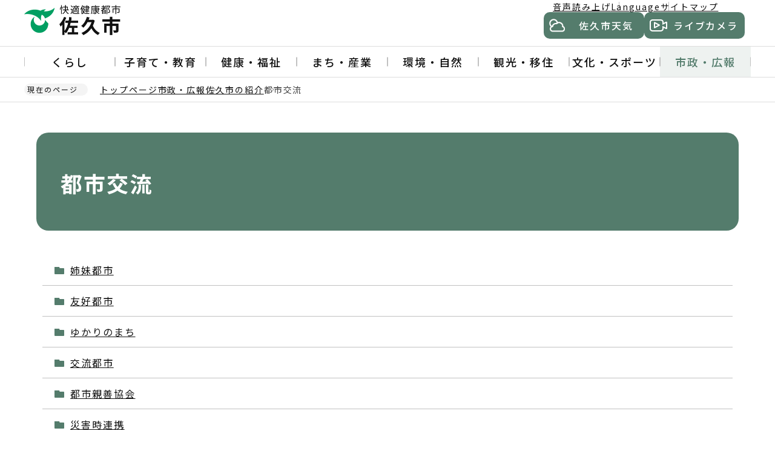

--- FILE ---
content_type: text/html
request_url: https://www.city.saku.nagano.jp/shisei/profile/shimaiyukokoryu/index.html
body_size: 4806
content:
<!DOCTYPE html>
<html lang="ja" prefix="og: http://ogp.me/ns# article: http://ogp.me/ns/article#">
    <head>
        <meta charset="UTF-8">
        <meta name="Author" content="Saku city">
        <meta http-equiv="X-UA-Compatible" content="IE=edge">
        <meta name="viewport" content="width=device-width,initial-scale=1.0">
        <meta name="format-detection" content="telephone=no">
        <meta property="og:title" content="都市交流">
        <meta property="og:type" content="article">
        <meta property="og:url" content="http://www.city.saku.nagano.jp/shisei/profile/shimaiyukokoryu/index.html">
        <meta property="og:image" content="https://www.city.saku.nagano.jp/images/ogp.png">
        <meta property="og:description" content="">
        
        
        <link rel="shortcut icon" href="/favicon.ico">
        <link rel="apple-touch-icon" href="/images/apple-touch-icon.png">
        

<title>都市交流 | 佐久市ホームページ</title>
<link rel="stylesheet" href="/css/2024_style.wysiwyg.css" media="all">
<link rel="stylesheet" href="/css/2024_style.tableconverter.css" media="all">
<link rel="stylesheet" href="/css/2024_style_common.css" media="all">
<link rel="stylesheet" href="/css/2024_style_print.css" media="print">
<link rel="stylesheet" href="/css/lightbox.css" media="screen">
<script src="/js/jquery-3.7.1.min.js"></script>
<script src="/js/analyticscode.js"></script>

 
        
        <!-- google-analytics -->
    </head>
    <body id="base">
        
        
<div id="basebg">
<!-- scs_jyogai_start -->
<noscript>
    <p class="jsmessage">佐久市ホームページではJavaScriptを使用しています。JavaScriptの使用を有効にしていない場合は、一部の機能が正確に動作しない恐れがあります。<br>お手数ですがJavaScriptの使用を有効にしてください。</p>
</noscript>
<div class="blockjump txtno-display"><a id="PTOP">このページの先頭です</a></div>
<div id="blockskip">
    <a href="#CONT" class="skip">このページの本文へ移動</a>
</div>
<header class="header">
    <div class="header__inner">
        <div class="header__top">
            <div class="header__top-inner">
                <div class="header__logo">
                    <a href="/index.html"><img src="/images/2024_header_logo.png" alt="快適健康都市 佐久市" width="164" height="50" class="header__logo-img"></a>
                </div>
                <div class="header__nav">
                    <ul class="header-guide">
                        <li class="header-guide__item"><a href="https://www.zoomsight-sv.jp/SKC/controller/index.html#https://www.city.saku.nagano.jp/">音声読み上げ</a></li>
                        <li class="header-guide__item"><a href="/multilingual/index.html">Language</a></li>
                        <li class="header-guide__item"><a href="/sitemap.html">サイトマップ</a></li>
                    </ul>
                    <div class="header__btn-area">
                        <a href="/oyakudachi/tenki.html" class="button button--weather">佐久市天気</a>
                        <a href="/oyakudachi/livecamera.html" class="button button--live-camera">ライブカメラ</a>
                    </div>
                </div>
                <div class="header__nav-sp">
                    <button class="button-nav-sp button-nav-sp--search">検索</button>
                    <button class="button-nav-sp button-nav-sp--menu">メニュー</button>
                </div>
            </div>
        </div>
        <!-- ======▼spメニュー▼======= -->
        <div class="sp-menu">
            <div class="sp-menu__inner">
                <div class="sp-menu__top">
                    <ul class="sp-gnavi">
                        <li class="sp-gnavi__item"><a href="/kurashi/index.html">くらし</a></li>
                        <li class="sp-gnavi__item"><a href="/kyoiku/index.html">子育て・教育</a></li>
                        <li class="sp-gnavi__item"><a href="/kenko/index.html">健康・福祉</a></li>
                        <li class="sp-gnavi__item"><a href="/machizukuri/index.html">まち・産業</a></li>
                        <li class="sp-gnavi__item"><a href="/kankyo_shizen/index.html">環境・自然</a></li>
                        <li class="sp-gnavi__item"><a href="/kanko/index.html">観光・移住</a></li>
                        <li class="sp-gnavi__item"><a href="/bunka/index.html">文化・スポーツ</a></li>
                        <li class="sp-gnavi__item"><a href="/shisei/index.html">市政・広報</a></li>
                    </ul>
                    <ul class="sp-guide">
                        <li class="sp-guide__item"><a href="https://www.zoomsight-sv.jp/SKC/controller/index.html#https://www.city.saku.nagano.jp/">音声読み上げ</a></li>
                        <li class="sp-guide__item"><a href="/multilingual/index.html">Language</a></li>
                        <li class="sp-guide__item"><a href="/sitemap.html">サイトマップ</a></li>
                    </ul>
                </div>
                <ul class="sp-btn-area">
                    <li class="sp-btn-area__item sp-btn-area__item--weather"><a href="/oyakudachi/tenki.html">佐久市天気</a></li>
                    <li class="sp-btn-area__item sp-btn-area__item--live-camera"><a href="/oyakudachi/livecamera.html">ライブカメラ</a></li>
                </ul>
            </div>
        </div>
        <div class="sp-search">
            <div class="sp-search__inner">
                <div class="h0search"></div>
            </div>
        </div>
        <!-- ========▲spメニュー▲========= -->
        <!-- ======▼グロナビ▼======= -->
        <div class="header__gnavi">
            <nav>
                <ul class="gnavi">
                    <li class="gnavi__item">
                        <a href="/kurashi/index.html" class="gnavi__link">くらし</a>
                        <div class="sub-menu">
                            <div class="sub-menu__inner">
                                <div class="sub-menu__top">
                                    <p class="sub-menu__title"><a href="/kurashi/index.html" class="sub-menu__title-link">くらし</a></p>
                                    <button type="button" class="button button--gnavi-close">閉じる</button>
                                </div>
                                <ul class="sub-menu__item">
                                    
                                        
                                            <li class="sub-menu__item-list">
                                                <a href="/kurashi/kyujitsuyakan/index.html" class="sub-menu__item-link">
                                                    休日・夜間窓口
                                                </a>
                                            </li>
                                        
                                            <li class="sub-menu__item-list">
                                                <a href="/kurashi/hojokin_itiran/index.html" class="sub-menu__item-link">
                                                    補助金等一覧
                                                </a>
                                            </li>
                                        
                                            <li class="sub-menu__item-list">
                                                <a href="/kurashi/iza/index.html" class="sub-menu__item-link">
                                                    防災・防犯
                                                </a>
                                            </li>
                                        
                                            <li class="sub-menu__item-list">
                                                <a href="/kurashi/shinsei_todokede/index.html" class="sub-menu__item-link">
                                                    申請・届出
                                                </a>
                                            </li>
                                        
                                            <li class="sub-menu__item-list">
                                                <a href="/kurashi/koseki_juminhyo/index.html" class="sub-menu__item-link">
                                                    戸籍・住民票
                                                </a>
                                            </li>
                                        
                                            <li class="sub-menu__item-list">
                                                <a href="/kurashi/mynumber/index.html" class="sub-menu__item-link">
                                                    マイナンバー
                                                </a>
                                            </li>
                                        
                                            <li class="sub-menu__item-list">
                                                <a href="/kurashi/zeikin_hokenryo/index.html" class="sub-menu__item-link">
                                                    税金・保険料
                                                </a>
                                            </li>
                                        
                                            <li class="sub-menu__item-list">
                                                <a href="/kurashi/gomi_recycle/index.html" class="sub-menu__item-link">
                                                    ごみ・リサイクル
                                                </a>
                                            </li>
                                        
                                            <li class="sub-menu__item-list">
                                                <a href="/kurashi/jogesuidou/index.html" class="sub-menu__item-link">
                                                    水道・下水道
                                                </a>
                                            </li>
                                        
                                            <li class="sub-menu__item-list">
                                                <a href="/kurashi/tochi_jutaku/index.html" class="sub-menu__item-link">
                                                    土地・住宅
                                                </a>
                                            </li>
                                        
                                            <li class="sub-menu__item-list">
                                                <a href="/kurashi/anzen_doro_kasen/index.html" class="sub-menu__item-link">
                                                    公共交通・交通安全
                                                </a>
                                            </li>
                                        
                                            <li class="sub-menu__item-list">
                                                <a href="/kurashi/shohiseikatsu/index.html" class="sub-menu__item-link">
                                                    消費生活
                                                </a>
                                            </li>
                                        
                                            <li class="sub-menu__item-list">
                                                <a href="/kurashi/jinken_danjokyodo/index.html" class="sub-menu__item-link">
                                                    人権・男女共同
                                                </a>
                                            </li>
                                        
                                            <li class="sub-menu__item-list">
                                                <a href="/kurashi/sodanmadoguchi/index.html" class="sub-menu__item-link">
                                                    相談窓口
                                                </a>
                                            </li>
                                        
                                    
                                </ul>
                            </div>
                        </div>
                    </li>
                    <li class="gnavi__item">
                        <a href="/kyoiku/index.html" class="gnavi__link">子育て・教育</a>
                        <div class="sub-menu">
                            <div class="sub-menu__inner">
                                <div class="sub-menu__top">
                                    <p class="sub-menu__title"><a href="/kyoiku/index.html" class="sub-menu__title-link">子育て・教育</a></p>
                                    <button type="button" class="button button--gnavi-close">閉じる</button>
                                </div>
                                <ul class="sub-menu__item">
                                    
                                        
                                            <li class="sub-menu__item-list">
                                                <a href="/kyoiku/kyoudousinken.html" class="sub-menu__item-link">
                                                    民法等の一部を改正する法律（父母の離婚後等の子の養育に関する見直し）について
                                                </a>
                                            </li>
                                        
                                            <li class="sub-menu__item-list">
                                                <a href="/kyoiku/kosodate/index.html" class="sub-menu__item-link">
                                                    子育て・保育
                                                </a>
                                            </li>
                                        
                                            <li class="sub-menu__item-list">
                                                <a href="/kyoiku/kyoiku/index.html" class="sub-menu__item-link">
                                                    学校・教育
                                                </a>
                                            </li>
                                        
                                    
                                </ul>
                            </div>
                        </div>
                    </li>
                    <li class="gnavi__item">
                        <a href="/kenko/index.html" class="gnavi__link">健康・福祉</a>
                        <div class="sub-menu">
                            <div class="sub-menu__inner">
                                <div class="sub-menu__top">
                                    <p class="sub-menu__title"><a href="/kenko/index.html" class="sub-menu__title-link">健康・福祉</a></p>
                                    <button type="button" class="button button--gnavi-close">閉じる</button>
                                </div>
                                <ul class="sub-menu__item">
                                    
                                        
                                            <li class="sub-menu__item-list">
                                                <a href="/kenko/kenkozoshin/index.html" class="sub-menu__item-link">
                                                    健康増進
                                                </a>
                                            </li>
                                        
                                            <li class="sub-menu__item-list">
                                                <a href="/kenko/kenshin_yobosesshu/index.html" class="sub-menu__item-link">
                                                    健診・予防接種
                                                </a>
                                            </li>
                                        
                                            <li class="sub-menu__item-list">
                                                <a href="/kenko/tiikiiryo/index.html" class="sub-menu__item-link">
                                                    地域医療
                                                </a>
                                            </li>
                                        
                                            <li class="sub-menu__item-list">
                                                <a href="/kenko/kokushika/index.html" class="sub-menu__item-link">
                                                    口腔歯科保健
                                                </a>
                                            </li>
                                        
                                            <li class="sub-menu__item-list">
                                                <a href="/kenko/fukushi/index.html" class="sub-menu__item-link">
                                                    地域福祉
                                                </a>
                                            </li>
                                        
                                            <li class="sub-menu__item-list">
                                                <a href="/kenko/fukushiiryo/index.html" class="sub-menu__item-link">
                                                    福祉医療
                                                </a>
                                            </li>
                                        
                                            <li class="sub-menu__item-list">
                                                <a href="/kenko/shogaishafukushi/index.html" class="sub-menu__item-link">
                                                    障がい者福祉
                                                </a>
                                            </li>
                                        
                                            <li class="sub-menu__item-list">
                                                <a href="/kenko/ikiiki/index.html" class="sub-menu__item-link">
                                                    高齢者福祉・介護
                                                </a>
                                            </li>
                                        
                                            <li class="sub-menu__item-list">
                                                <a href="/kenko/seikatsushien_hogo/index.html" class="sub-menu__item-link">
                                                    生活支援・生活保護
                                                </a>
                                            </li>
                                        
                                            <li class="sub-menu__item-list">
                                                <a href="/kenko/kokoro/index.html" class="sub-menu__item-link">
                                                    体・こころの相談
                                                </a>
                                            </li>
                                        
                                    
                                </ul>
                            </div>
                        </div>
                    </li>
                    <li class="gnavi__item">
                        <a href="/machizukuri/index.html" class="gnavi__link">まち・産業</a>
                        <div class="sub-menu">
                            <div class="sub-menu__inner">
                                <div class="sub-menu__top">
                                    <p class="sub-menu__title"><a href="/machizukuri/index.html" class="sub-menu__title-link">まち・産業</a></p>
                                    <button type="button" class="button button--gnavi-close">閉じる</button>
                                </div>
                                <ul class="sub-menu__item">
                                    
                                        
                                            <li class="sub-menu__item-list">
                                                <a href="/machizukuri/jigyosha/index.html" class="sub-menu__item-link">
                                                    事業者向け
                                                </a>
                                            </li>
                                        
                                            <li class="sub-menu__item-list">
                                                <a href="/machizukuri/toshi_machizukuri/index.html" class="sub-menu__item-link">
                                                    まちづくり
                                                </a>
                                            </li>
                                        
                                            <li class="sub-menu__item-list">
                                                <a href="/machizukuri/doro_koen_kenchiku/index.html" class="sub-menu__item-link">
                                                    道路・水路
                                                </a>
                                            </li>
                                        
                                            <li class="sub-menu__item-list">
                                                <a href="/machizukuri/koen/index.html" class="sub-menu__item-link">
                                                    公園
                                                </a>
                                            </li>
                                        
                                            <li class="sub-menu__item-list">
                                                <a href="/machizukuri/kosoku_kotsu/index.html" class="sub-menu__item-link">
                                                    高速交通
                                                </a>
                                            </li>
                                        
                                            <li class="sub-menu__item-list">
                                                <a href="/machizukuri/nogyo/index.html" class="sub-menu__item-link">
                                                    農業・水産業
                                                </a>
                                            </li>
                                        
                                            <li class="sub-menu__item-list">
                                                <a href="/machizukuri/shokogyo/index.html" class="sub-menu__item-link">
                                                    商工業
                                                </a>
                                            </li>
                                        
                                            <li class="sub-menu__item-list">
                                                <a href="/machizukuri/ringyo/index.html" class="sub-menu__item-link">
                                                    林業
                                                </a>
                                            </li>
                                        
                                    
                                </ul>
                            </div>
                        </div>
                    </li>
                    <li class="gnavi__item">
                        <a href="/kankyo_shizen/index.html" class="gnavi__link">環境・自然</a>
                        <div class="sub-menu">
                            <div class="sub-menu__inner">
                                <div class="sub-menu__top">
                                    <p class="sub-menu__title"><a href="/kankyo_shizen/index.html" class="sub-menu__title-link">環境・自然</a></p>
                                    <button type="button" class="button button--gnavi-close">閉じる</button>
                                </div>
                                <ul class="sub-menu__item">
                                    
                                        
                                            <li class="sub-menu__item-list">
                                                <a href="/kankyo_shizen/dobutsu_pet/index.html" class="sub-menu__item-link">
                                                    動物・ペット
                                                </a>
                                            </li>
                                        
                                            <li class="sub-menu__item-list">
                                                <a href="/kankyo_shizen/kankyo_kogai/index.html" class="sub-menu__item-link">
                                                    環境・公害
                                                </a>
                                            </li>
                                        
                                            <li class="sub-menu__item-list">
                                                <a href="/kankyo_shizen/mizushigen/index.html" class="sub-menu__item-link">
                                                    水資源保全
                                                </a>
                                            </li>
                                        
                                    
                                </ul>
                            </div>
                        </div>
                    </li>
                    <li class="gnavi__item">
                        <a href="/kanko/index.html" class="gnavi__link">観光・移住</a>
                        <div class="sub-menu">
                            <div class="sub-menu__inner">
                                <div class="sub-menu__top">
                                    <p class="sub-menu__title"><a href="/kanko/index.html" class="sub-menu__title-link">観光・移住</a></p>
                                    <button type="button" class="button button--gnavi-close">閉じる</button>
                                </div>
                                <ul class="sub-menu__item">
                                    
                                        
                                            <li class="sub-menu__item-list">
                                                <a href="/kanko/kanko/index.html" class="sub-menu__item-link">
                                                    観光
                                                </a>
                                            </li>
                                        
                                            <li class="sub-menu__item-list">
                                                <a href="/kanko/ijyuteijyu/index.html" class="sub-menu__item-link">
                                                    移住・定住
                                                </a>
                                            </li>
                                        
                                    
                                </ul>
                            </div>
                        </div>
                    </li>
                    <li class="gnavi__item">
                        <a href="/bunka/index.html" class="gnavi__link">文化・スポーツ</a>
                        <div class="sub-menu">
                            <div class="sub-menu__inner">
                                <div class="sub-menu__top">
                                    <p class="sub-menu__title"><a href="/bunka/index.html" class="sub-menu__title-link">文化・スポーツ</a></p>
                                    <button type="button" class="button button--gnavi-close">閉じる</button>
                                </div>
                                <ul class="sub-menu__item">
                                    
                                        
                                            <li class="sub-menu__item-list">
                                                <a href="/bunka/kokusupo_zensyousupo/index.html" class="sub-menu__item-link">
                                                    第82回国民スポーツ大会・第27回全国障害者スポーツ大会
                                                </a>
                                            </li>
                                        
                                            <li class="sub-menu__item-list">
                                                <a href="/bunka/sakubun/index.html" class="sub-menu__item-link">
                                                    文化施設
                                                </a>
                                            </li>
                                        
                                            <li class="sub-menu__item-list">
                                                <a href="/bunka/bunkazigyou/index.html" class="sub-menu__item-link">
                                                    文化事業
                                                </a>
                                            </li>
                                        
                                            <li class="sub-menu__item-list">
                                                <a href="/bunka/bunkazai/index.html" class="sub-menu__item-link">
                                                    文化財
                                                </a>
                                            </li>
                                        
                                            <li class="sub-menu__item-list">
                                                <a href="/bunka/shogai/index.html" class="sub-menu__item-link">
                                                    生涯学習
                                                </a>
                                            </li>
                                        
                                            <li class="sub-menu__item-list">
                                                <a href="/bunka/kokusaikouryu/index.html" class="sub-menu__item-link">
                                                    国際交流
                                                </a>
                                            </li>
                                        
                                            <li class="sub-menu__item-list">
                                                <a href="/bunka/sports/index.html" class="sub-menu__item-link">
                                                    スポーツ推進
                                                </a>
                                            </li>
                                        
                                            <li class="sub-menu__item-list">
                                                <a href="/bunka/sports_shisetsu/index.html" class="sub-menu__item-link">
                                                    スポーツ施設
                                                </a>
                                            </li>
                                        
                                    
                                </ul>
                            </div>
                        </div>
                    </li>
                    <li class="gnavi__item">
                        <a href="/shisei/index.html" class="gnavi__link">市政・広報</a>
                        <div class="sub-menu">
                            <div class="sub-menu__inner">
                                <div class="sub-menu__top">
                                    <p class="sub-menu__title"><a href="/shisei/index.html" class="sub-menu__title-link">市政・広報</a></p>
                                    <button type="button" class="button button--gnavi-close">閉じる</button>
                                </div>
                                <ul class="sub-menu__item">
                                    
                                        
                                            <li class="sub-menu__item-list">
                                                <a href="/shisei/kinenzigyou/index.html" class="sub-menu__item-link">
                                                    記念事業
                                                </a>
                                            </li>
                                        
                                            <li class="sub-menu__item-list">
                                                <a href="/shisei/profile/index.html" class="sub-menu__item-link">
                                                    佐久市の紹介
                                                </a>
                                            </li>
                                        
                                            <li class="sub-menu__item-list">
                                                <a href="/shisei/kakuka_annai/index.html" class="sub-menu__item-link">
                                                    市役所の組織
                                                </a>
                                            </li>
                                        
                                            <li class="sub-menu__item-list">
                                                <a href="/shisei/seisaku_shisaku/index.html" class="sub-menu__item-link">
                                                    政策・施策
                                                </a>
                                            </li>
                                        
                                            <li class="sub-menu__item-list">
                                                <a href="/shisei/johokokai_hogo/index.html" class="sub-menu__item-link">
                                                    情報公開
                                                </a>
                                            </li>
                                        
                                            <li class="sub-menu__item-list">
                                                <a href="/shisei/koho/index.html" class="sub-menu__item-link">
                                                    広報・情報配信
                                                </a>
                                            </li>
                                        
                                            <li class="sub-menu__item-list">
                                                <a href="/shisei/shisei_sanka/index.html" class="sub-menu__item-link">
                                                    市民協働
                                                </a>
                                            </li>
                                        
                                            <li class="sub-menu__item-list">
                                                <a href="/shisei/zaisei/index.html" class="sub-menu__item-link">
                                                    財政
                                                </a>
                                            </li>
                                        
                                            <li class="sub-menu__item-list">
                                                <a href="/shisei/kansa/index.html" class="sub-menu__item-link">
                                                    監査
                                                </a>
                                            </li>
                                        
                                            <li class="sub-menu__item-list">
                                                <a href="/shisei/senkyo/index.html" class="sub-menu__item-link">
                                                    選挙
                                                </a>
                                            </li>
                                        
                                            <li class="sub-menu__item-list">
                                                <a href="/shisei/saiyo/index.html" class="sub-menu__item-link">
                                                    職員採用
                                                </a>
                                            </li>
                                        
                                    
                                </ul>
                            </div>
                        </div>
                    </li>
                </ul>
            </nav>
        </div>
        <!-- ========▲グロナビ▲========= -->
    </div>
</header>
<nav class="breadcrumb" aria-label="現在の位置">
    <div class="breadcrumb__inner">
        <p class="breadcrumb__current">現在のページ</p>
        <ol class="breadcrumb__list">
            <li>
                <a href="/index.html">トップページ</a>
            </li>
            
                
                    <li><a href="../../index.html">市政・広報</a></li>
                
                    <li><a href="../index.html">佐久市の紹介</a></li>
                
                <li class="pk-thispage">都市交流</li>
            
        </ol>
    </div>
</nav>
<div class="blockjump txtno-display"><a id="CONT">本文ここから</a></div>
<main role="main" class="main">
<div class="container">
<div class="container__inner">

        
        

<div class="h1bg"><div class="c_h1img"><h1>都市交流</h1></div></div>





    
        <ul class="norcor">
            
                <li>
                    <a href="/shisei/profile/shimaiyukokoryu/simaitosi/index.html">姉妹都市</a>
                    
                    
                </li>
            
                <li>
                    <a href="/shisei/profile/shimaiyukokoryu/yukoutosi/index.html">友好都市</a>
                    
                    
                </li>
            
                <li>
                    <a href="/shisei/profile/shimaiyukokoryu/yukarinomati/index.html">ゆかりのまち</a>
                    
                    
                </li>
            
                <li>
                    <a href="/shisei/profile/shimaiyukokoryu/kouryutosi/index.html">交流都市</a>
                    
                    
                </li>
            
                <li>
                    <a href="/shisei/profile/shimaiyukokoryu/toshisinzen/index.html">都市親善協会</a>
                    
                    
                </li>
            
                <li>
                    <a href="/shisei/profile/shimaiyukokoryu/saigairenkei/index.html">災害時連携</a>
                    
                    
                </li>
            
        </ul>
    

















        
        
            </div><!-- container__inner -->
            </div><!-- container -->
            </main><!-- main -->
            <footer class="footer">
                <div class="footer__link">
                    <ul class="footer__list">
                        <li><a href="/site_gaiyou/index.html">このサイトについて</a></li>
                        <li><a href="/site_gaiyou/kojinjoho.html">個人情報の取扱いについて</a></li>
                        <li><a href="/site_gaiyou/link.html">リンク集</a></li>
                        <li><a href="/cgi-bin/formmail/formmail.cgi?d=office">市へのお問い合わせ</a></li>
                    </ul>
                </div>
                <div class="footer__inner">
                    <div class="footer__left">
                        <div class="footer__top">
                            <p class="footer__title">佐久市役所</p>
                            <p class="footer__number">法人番号：2000020202177</p>
                        </div>
                        <dl class="footer__info">
                            <dt>住所</dt>
                            <dd>〒385-8501　長野県佐久市中込3056</dd>
                        </dl>
                        <dl class="footer__info">
                            <dt>電話番号</dt>
                            <dd><span class="pc-only">0267-62-2111（代表）</span>
                                <span class="sp-only"><a href="tel:0267-62-2111" class="footer__tel">0267-62-2111</a>（代表）</span>
                            </dd>
                        </dl>
                        <dl class="footer__info">
                            <dt>ファックス</dt>
                            <dd><span class="pc-only">0267-63-1680（総務部）</span>
                                <span class="sp-only"><a href="tel:0267-63-1680" class="footer__tel">0267-63-1680</a>（総務部）</span></dd>
                        </dl>
                    </div>
                    <div class="footer__right">
                        <div class="footer__btn-area">
                            <a href="/shisei/kakuka_annai/soshiki_ichiran.html" class="button button--footer">組織一覧</a>
                            <a href="/shisei/kakuka_annai/index.html" class="button button--footer">各課のご案内</a>
                            <a href="/site_gaiyou/index.html" class="button button--footer">このサイトについて</a>
                            <a href="/shisei/kakuka_annai/renrakusaki/index.html" class="button button--footer">公共施設連絡先一覧</a>
                        </div>
                    </div>
                </div>
                <div class="footer__copyright">&copy; Saku City</div>
                <button class="pagetop"><img src="/images/2024_pagetop_button.png" alt="先頭へ戻る" width="70" height="70"></button>
            </footer>
            </div><!-- /basebg -->
            <script src="/js/2024_jquery.cookie.js"></script>
            <script src="/js/2024_slick.min.js"></script>
            <script src="/js/2024_common.js"></script>
        
    </body>
</html>

--- FILE ---
content_type: text/html
request_url: https://www.city.saku.nagano.jp/files/gsearch.html
body_size: -52
content:
<div class="search-wp">
<script async="async" src="//cse.google.com/cse.js?cx=5c70c30fd5e7ba6b4"></script>
<div class="gcse-searchbox-only"></div>
</div>


--- FILE ---
content_type: text/css
request_url: https://www.city.saku.nagano.jp/css/2024_style.wysiwyg.css
body_size: 774
content:
@charset "utf-8";

/*
 --------------------------------------------------------------------
4Uweb／CMS WYSIWYGエディタ用スタイルシート。
フォントの色
クラス名称は、template-text-color.xml の「cssColor」と合わせてください。
 --------------------------------------------------------------------
 【編集履歴】
 ・2009-05-10 新規作成
 ・2011-12-12 強調タグ用の色を追加。
 ・2017-09-08 大見出し白字用の文字色を追加。
 ・2017-12-07 03-19用調整スタイルを追加。
 -------------------------------------------------------------------- */

strong,
b,
strong a {
    font-weight: bold;
}
/**
 * 色の設定
 */
.cms_black {
    font-weight: bold !important;
}
.cms_red,
.text-color-red {
    color: #d90000;
    font-weight: bold;
}
table th .cms_red,
.con-wysiwyg .cms_red,
.con-wysiwyg .text-color-red {
    color: #fff;
}
.text-color-yellow {
    color: #ffff00;
    font-weight: bold;
}

.text-color-green {
    color: #006600;
    font-weight: bold;
}

.text-color-blue {
    color: #003399;
    font-weight: bold;
}

.text-color-aqua {
    color: #afdfe4;
    font-weight: bold;
}

/**
 * 整列の設定
 */

.text-right {
    text-align: right;
}
.text-left {
    text-align: left;
}
.text-center {
    text-align: center;
}

/* 03-19用
============================== */
/* Floatのクリア */
.wysiwyg_wp hr.ClearFloat {
    display: block;
    clear: both;
    border: none;
    margin: 0;
}

/* 文章中の画像リンクアイコン　　なし */

.img-only a.innerLink,
.img-left a.innerLink,
.img-center a.innerLink,
.img-right a.innerLink,
.img-only a.externalLink,
.img-left a.externalLink,
.img-center a.externalLink,
.img-right a.externalLink,
.img-left a.resourceLink,
.img-center a.resourceLink,
.img-right a.resourceLink {
    background: none;
    padding: 0;
}

/*wysiwyg専用*/

.wysiwyg_wp {
    clear: both;
}
.wysiwyg_wp:before,
.wysiwyg_wp:after {
    content: '';
    display: table;
}
.wysiwyg_wp::after {
    clear: both;
}
.img-only {
    padding: 0;
    padding-bottom: 10px;
}

.img-only img {
    padding: 0;
}
.img-right img {
    padding: 0;
}
.wysiwyg_wp > table {
    margin-bottom: 0.85em;
}
